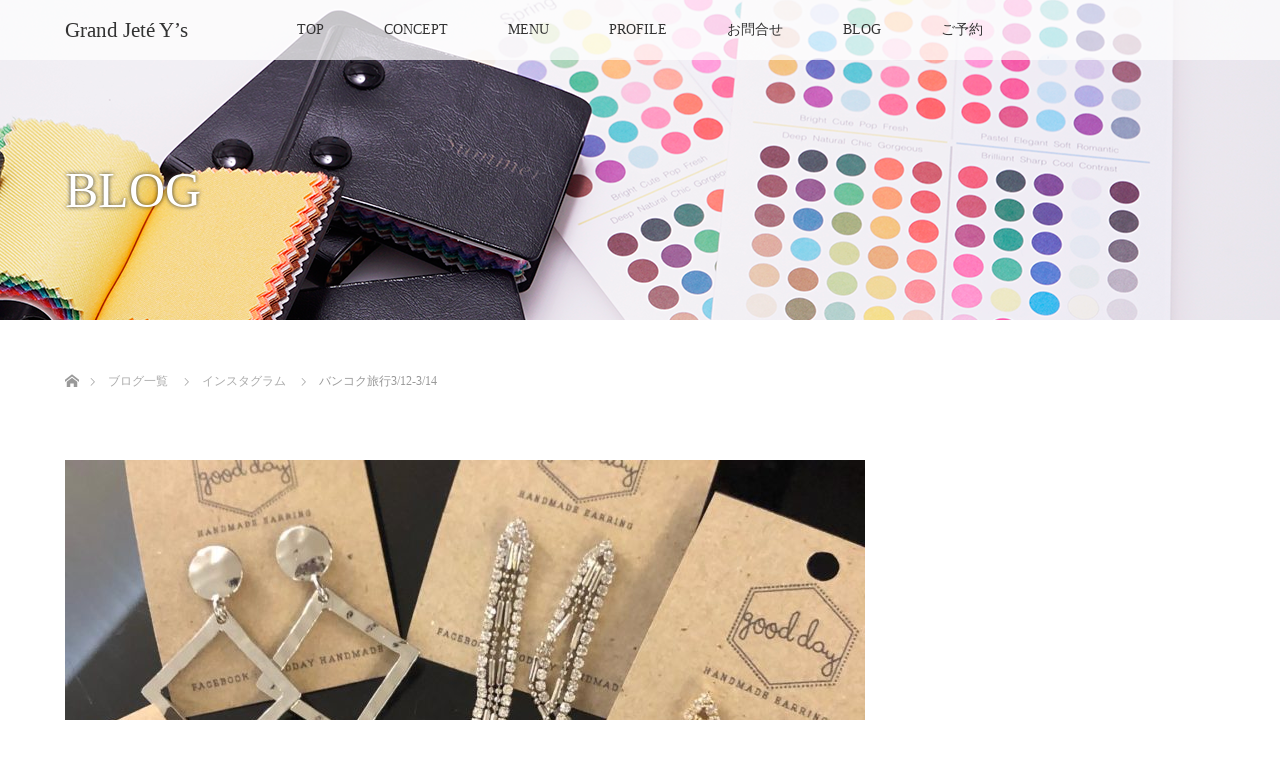

--- FILE ---
content_type: text/html; charset=UTF-8
request_url: http://grand-jete-ys.com/2020/03/23/%E3%82%A4%E3%83%B3%E3%82%B9%E3%82%BF%E3%82%B0%E3%83%A9%E3%83%A0%E3%80%803-15/
body_size: 11710
content:
<!DOCTYPE html>
<html class="pc" lang="ja">
<head>
<meta charset="UTF-8">
<!--[if IE]><meta http-equiv="X-UA-Compatible" content="IE=edge"><![endif]-->
<meta name="viewport" content="width=device-width">
<title>バンコク旅行3/12-3/14 | Grand Jeté Y’s</title>
<meta name="description" content="         この投稿をInstagramで見る           帰れるか不安もありましたが、今朝無事帰国しました&#x1f60a; バンコクの1日目はラチャダーナイトマーケット。">
<link rel="pingback" href="http://grand-jete-ys.com/xmlrpc.php">
<meta name='robots' content='max-image-preview:large' />
<link rel='dns-prefetch' href='//www.google.com' />
<link rel='dns-prefetch' href='//s.w.org' />
<link rel="alternate" type="application/rss+xml" title="Grand Jeté Y’s &raquo; フィード" href="http://grand-jete-ys.com/feed/" />
<link rel="alternate" type="application/rss+xml" title="Grand Jeté Y’s &raquo; コメントフィード" href="http://grand-jete-ys.com/comments/feed/" />
		<script type="text/javascript">
			window._wpemojiSettings = {"baseUrl":"https:\/\/s.w.org\/images\/core\/emoji\/13.1.0\/72x72\/","ext":".png","svgUrl":"https:\/\/s.w.org\/images\/core\/emoji\/13.1.0\/svg\/","svgExt":".svg","source":{"concatemoji":"http:\/\/grand-jete-ys.com\/wp-includes\/js\/wp-emoji-release.min.js?ver=5.8.12"}};
			!function(e,a,t){var n,r,o,i=a.createElement("canvas"),p=i.getContext&&i.getContext("2d");function s(e,t){var a=String.fromCharCode;p.clearRect(0,0,i.width,i.height),p.fillText(a.apply(this,e),0,0);e=i.toDataURL();return p.clearRect(0,0,i.width,i.height),p.fillText(a.apply(this,t),0,0),e===i.toDataURL()}function c(e){var t=a.createElement("script");t.src=e,t.defer=t.type="text/javascript",a.getElementsByTagName("head")[0].appendChild(t)}for(o=Array("flag","emoji"),t.supports={everything:!0,everythingExceptFlag:!0},r=0;r<o.length;r++)t.supports[o[r]]=function(e){if(!p||!p.fillText)return!1;switch(p.textBaseline="top",p.font="600 32px Arial",e){case"flag":return s([127987,65039,8205,9895,65039],[127987,65039,8203,9895,65039])?!1:!s([55356,56826,55356,56819],[55356,56826,8203,55356,56819])&&!s([55356,57332,56128,56423,56128,56418,56128,56421,56128,56430,56128,56423,56128,56447],[55356,57332,8203,56128,56423,8203,56128,56418,8203,56128,56421,8203,56128,56430,8203,56128,56423,8203,56128,56447]);case"emoji":return!s([10084,65039,8205,55357,56613],[10084,65039,8203,55357,56613])}return!1}(o[r]),t.supports.everything=t.supports.everything&&t.supports[o[r]],"flag"!==o[r]&&(t.supports.everythingExceptFlag=t.supports.everythingExceptFlag&&t.supports[o[r]]);t.supports.everythingExceptFlag=t.supports.everythingExceptFlag&&!t.supports.flag,t.DOMReady=!1,t.readyCallback=function(){t.DOMReady=!0},t.supports.everything||(n=function(){t.readyCallback()},a.addEventListener?(a.addEventListener("DOMContentLoaded",n,!1),e.addEventListener("load",n,!1)):(e.attachEvent("onload",n),a.attachEvent("onreadystatechange",function(){"complete"===a.readyState&&t.readyCallback()})),(n=t.source||{}).concatemoji?c(n.concatemoji):n.wpemoji&&n.twemoji&&(c(n.twemoji),c(n.wpemoji)))}(window,document,window._wpemojiSettings);
		</script>
		<style type="text/css">
img.wp-smiley,
img.emoji {
	display: inline !important;
	border: none !important;
	box-shadow: none !important;
	height: 1em !important;
	width: 1em !important;
	margin: 0 .07em !important;
	vertical-align: -0.1em !important;
	background: none !important;
	padding: 0 !important;
}
</style>
	<link rel='stylesheet' id='style-css'  href='http://grand-jete-ys.com/wp-content/themes/lotus_tcd039/style.css?ver=2.2.2' type='text/css' media='all' />
<link rel='stylesheet' id='contact-form-7-css'  href='http://grand-jete-ys.com/wp-content/plugins/contact-form-7/includes/css/styles.css?ver=5.4.2' type='text/css' media='all' />
<script type='text/javascript' src='http://grand-jete-ys.com/wp-includes/js/jquery/jquery.min.js?ver=3.6.0' id='jquery-core-js'></script>
<script type='text/javascript' src='http://grand-jete-ys.com/wp-includes/js/jquery/jquery-migrate.min.js?ver=3.3.2' id='jquery-migrate-js'></script>
<link rel="https://api.w.org/" href="http://grand-jete-ys.com/wp-json/" /><link rel="alternate" type="application/json" href="http://grand-jete-ys.com/wp-json/wp/v2/posts/919" /><link rel="canonical" href="http://grand-jete-ys.com/2020/03/23/%e3%82%a4%e3%83%b3%e3%82%b9%e3%82%bf%e3%82%b0%e3%83%a9%e3%83%a0%e3%80%803-15/" />
<link rel='shortlink' href='http://grand-jete-ys.com/?p=919' />
<link rel="alternate" type="application/json+oembed" href="http://grand-jete-ys.com/wp-json/oembed/1.0/embed?url=http%3A%2F%2Fgrand-jete-ys.com%2F2020%2F03%2F23%2F%25e3%2582%25a4%25e3%2583%25b3%25e3%2582%25b9%25e3%2582%25bf%25e3%2582%25b0%25e3%2583%25a9%25e3%2583%25a0%25e3%2580%25803-15%2F" />
<link rel="alternate" type="text/xml+oembed" href="http://grand-jete-ys.com/wp-json/oembed/1.0/embed?url=http%3A%2F%2Fgrand-jete-ys.com%2F2020%2F03%2F23%2F%25e3%2582%25a4%25e3%2583%25b3%25e3%2582%25b9%25e3%2582%25bf%25e3%2582%25b0%25e3%2583%25a9%25e3%2583%25a0%25e3%2580%25803-15%2F&#038;format=xml" />

<link rel="stylesheet" media="screen and (max-width:770px)" href="http://grand-jete-ys.com/wp-content/themes/lotus_tcd039/responsive.css?ver=2.2.2">
<link rel="stylesheet" href="http://grand-jete-ys.com/wp-content/themes/lotus_tcd039/css/footer-bar.css?ver=2.2.2">

<script src="http://grand-jete-ys.com/wp-content/themes/lotus_tcd039/js/jquery.easing.1.3.js?ver=2.2.2"></script>
<script src="http://grand-jete-ys.com/wp-content/themes/lotus_tcd039/js/jscript.js?ver=2.2.2"></script>
<script src="http://grand-jete-ys.com/wp-content/themes/lotus_tcd039/js/functions.js?ver=2.2.2"></script>
<script src="http://grand-jete-ys.com/wp-content/themes/lotus_tcd039/js/comment.js?ver=2.2.2"></script>

<style type="text/css">
body, input, textarea { font-family: "Times New Roman" , "游明朝" , "Yu Mincho" , "游明朝体" , "YuMincho" , "ヒラギノ明朝 Pro W3" , "Hiragino Mincho Pro" , "HiraMinProN-W3" , "HGS明朝E" , "ＭＳ Ｐ明朝" , "MS PMincho" , serif; }
.rich_font { font-weight:500; font-family: "Times New Roman" , "游明朝" , "Yu Mincho" , "游明朝体" , "YuMincho" , "ヒラギノ明朝 Pro W3" , "Hiragino Mincho Pro" , "HiraMinProN-W3" , "HGS明朝E" , "ＭＳ Ｐ明朝" , "MS PMincho" , serif; }

body { font-size:15px; }

.pc #header .logo { font-size:21px; }
.mobile #header .logo { font-size:18px; }
.pc #header .desc { font-size:12px; }
#footer_logo .logo { font-size:40px; }
#footer_logo .desc { font-size:12px; }
.pc #header #logo_text_fixed .logo { font-size:21px; }

.index_box_list .image img, #index_blog_list li .image img, #related_post li a.image img, .styled_post_list1 .image img, #recent_news .image img{
  -webkit-transition: all 0.35s ease-in-out; -moz-transition: all 0.35s ease-in-out; transition: all 0.35s ease-in-out;
  -webkit-transform: scale(1); -moz-transform: scale(1); -ms-transform: scale(1); -o-transform: scale(1); transform: scale(1);
  -webkit-backface-visibility:hidden; backface-visibility:hidden;
}
.index_box_list .image a:hover img, #index_blog_list li .image:hover img, #related_post li a.image:hover img, .styled_post_list1 .image:hover img, #recent_news .image:hover img{
 -webkit-transform: scale(1.2); -moz-transform: scale(1.2); -ms-transform: scale(1.2); -o-transform: scale(1.2); transform: scale(1.2);
}

.pc .home #header_top{ background:rgba(255,255,255,1) }
.pc .home #global_menu{ background:rgba(255,255,255,0.7) }
.pc .header_fix #header{ background:rgba(255,255,255,1) }
	.pc .not_home #header{ background:rgba(255,255,255,0.7) }
.pc .not_home.header_fix2 #header{ background:rgba(255,255,255,1) }
.pc #global_menu > ul > li > a{ color:#333333; }

.pc #index_content2 .catchphrase .headline { font-size:40px; }
.pc #index_content2 .catchphrase .desc { font-size:15px; }

#post_title { font-size:30px; }
.post_content { font-size:15px; }

a:hover, #comment_header ul li a:hover, .pc #global_menu > ul > li.active > a, .pc #global_menu li.current-menu-item > a, .pc #global_menu > ul > li > a:hover, #header_logo .logo a:hover, #bread_crumb li.home a:hover:before, #bread_crumb li a:hover,
 .footer_menu li:first-child a, .footer_menu li:only-child a, #previous_next_post a:hover, .color_headline
  { color:#A67A4E; }

.pc #global_menu ul ul a, #return_top a, .next_page_link a:hover, .page_navi a:hover, .collapse_category_list li a:hover .count, .index_archive_link a:hover, .slick-arrow:hover, #header_logo_index .link:hover,
 #previous_next_page a:hover, .page_navi p.back a:hover, .collapse_category_list li a:hover .count, .mobile #global_menu li a:hover,
  #wp-calendar td a:hover, #wp-calendar #prev a:hover, #wp-calendar #next a:hover, .widget_search #search-btn input:hover, .widget_search #searchsubmit:hover, .side_widget.google_search #searchsubmit:hover,
   #submit_comment:hover, #comment_header ul li a:hover, #comment_header ul li.comment_switch_active a, #comment_header #comment_closed p, #post_pagination a:hover, #post_pagination p, a.menu_button:hover, .mobile .footer_menu a:hover, .mobile #footer_menu_bottom li a:hover
    { background-color:#A67A4E; }

.pc #global_menu ul ul a:hover, #return_top a:hover
 { background-color:#FFFAB8; }

.side_headline, #footer_address, #recent_news .headline, .page_navi span.current
 { background-color:#B4D4C6; }

#index_content1_top
 { background-color:#B4D4C6; }

#comment_textarea textarea:focus, #guest_info input:focus, #comment_header ul li a:hover, #comment_header ul li.comment_switch_active a, #comment_header #comment_closed p
 { border-color:#A67A4E; }

#comment_header ul li.comment_switch_active a:after, #comment_header #comment_closed p:after
 { border-color:#A67A4E transparent transparent transparent; }

.collapse_category_list li a:before
 { border-color: transparent transparent transparent #A67A4E; }


  #site_loader_spinner { border:4px solid rgba(166,122,78,0.2); border-top-color:#A67A4E; }


</style>


<script type="text/javascript">
jQuery(document).ready(function($){
  $('a').not('a[href^="#"], a[href^="tel"], [href^="javascript:void(0);"], a[target="_blank"]').click(function(){
    var pass = $(this).attr("href");
    $('body').fadeOut();
    setTimeout(function(){
      location.href = pass;
    },300);
    return false;
  });
});
</script>


<style type="text/css"></style></head>
<body id="body" class="post-template-default single single-post postid-919 single-format-standard not_home">

<div id="site_loader_overlay">
 <div id="site_loader_spinner"></div>
</div>

 <div id="header">
  <div id="header_top">
   <div id="header_logo">
    <div id="logo_text">
 <h1 class="logo"><a href="http://grand-jete-ys.com/">Grand Jeté Y’s</a></h1>
 <p class="desc">グランジュテワイズ</p></div>
   </div>
  </div><!-- END #header_top -->
    <div id="header_bottom">
   <a href="#" class="menu_button"><span>menu</span></a>
   <div id="logo_text_fixed">
 <p class="logo"><a href="http://grand-jete-ys.com/" title="Grand Jeté Y’s">Grand Jeté Y’s</a></p>
</div>
   <div id="global_menu">
    <ul id="menu-%e3%82%b0%e3%83%ad%e3%83%bc%e3%83%90%e3%83%ab%e3%83%a1%e3%83%8b%e3%83%a5%e3%83%bc" class="menu"><li id="menu-item-42" class="menu-item menu-item-type-post_type menu-item-object-page menu-item-home menu-item-42"><a href="http://grand-jete-ys.com/">TOP</a></li>
<li id="menu-item-41" class="menu-item menu-item-type-post_type menu-item-object-page menu-item-41"><a href="http://grand-jete-ys.com/concept/">CONCEPT</a></li>
<li id="menu-item-40" class="menu-item menu-item-type-post_type menu-item-object-page menu-item-40"><a href="http://grand-jete-ys.com/menu/">MENU</a></li>
<li id="menu-item-39" class="menu-item menu-item-type-post_type menu-item-object-page menu-item-39"><a href="http://grand-jete-ys.com/profile/">PROFILE</a></li>
<li id="menu-item-52" class="menu-item menu-item-type-post_type menu-item-object-page menu-item-52"><a href="http://grand-jete-ys.com/contact/">お問合せ</a></li>
<li id="menu-item-1100" class="menu-item menu-item-type-custom menu-item-object-custom menu-item-1100"><a href="http://grand-jete-ys.com/%e3%83%96%e3%83%ad%e3%82%b0/">BLOG</a></li>
<li id="menu-item-2178" class="menu-item menu-item-type-post_type menu-item-object-page menu-item-2178"><a href="http://grand-jete-ys.com/booking-calendar/">ご予約</a></li>
</ul>   </div>
  </div><!-- END #header_bottom -->
   </div><!-- END #header -->

    
 <div id="main_contents" class="clearfix">

<div id="header_image">
 <div class="image"><img src="http://grand-jete-ys.com/wp-content/uploads/2018/08/ブログヘッダー.png" title="" alt="" /></div>
 <div class="caption" style="text-shadow:0px 0px 4px #333333; color:#FFFFFF; ">
  <p class="title rich_font" style="font-size:50px;">BLOG</p>
 </div>
</div>

<div id="bread_crumb">

<ul class="clearfix" itemscope itemtype="http://schema.org/BreadcrumbList">
 <li itemprop="itemListElement" itemscope itemtype="http://schema.org/ListItem" class="home"><a itemprop="item" href="http://grand-jete-ys.com/"><span itemprop="name">ホーム</span></a><meta itemprop="position" content="1" /></li>

 <li itemprop="itemListElement" itemscope itemtype="http://schema.org/ListItem"><a itemprop="item" href="http://grand-jete-ys.com/%e3%83%96%e3%83%ad%e3%82%b0/"><span itemprop="name">ブログ一覧</span></a><meta itemprop="position" content="2" /></li>
 <li itemprop="itemListElement" itemscope itemtype="http://schema.org/ListItem">
   <a itemprop="item" href="http://grand-jete-ys.com/category/instagram/"><span itemprop="name">インスタグラム</span></a>
     <meta itemprop="position" content="3" /></li>
 <li itemprop="itemListElement" itemscope itemtype="http://schema.org/ListItem" class="last"><span itemprop="name">バンコク旅行3/12-3/14</span><meta itemprop="position" content="4" /></li>

</ul>
</div>

<div id="main_col" class="clearfix">

<div id="left_col">

 
 <div id="article">

      <div id="post_image">
   <img width="800" height="480" src="http://grand-jete-ys.com/wp-content/uploads/2020/03/FB3C113F-C89B-469D-8DD3-3D4D8154F7C0-800x480.jpg" class="attachment-size5 size-size5 wp-post-image" alt="" loading="lazy" />  </div>
    
  <ul id="post_meta_top" class="clearfix">
   <li class="date"><time class="entry-date updated" datetime="2020-03-23T15:31:19+09:00">2020.03.23</time></li>   <li class="category"><a href="http://grand-jete-ys.com/category/instagram/">インスタグラム</a>
</li>  </ul>

  <h2 id="post_title" class="rich_font color_headline">バンコク旅行3/12-3/14</h2>

    <div class="single_share clearfix" id="single_share_top">
   
<!--Type1-->

<div id="share_top1">

 

<div class="sns">
<ul class="type1 clearfix">







</ul>
</div>

</div>


<!--Type2-->

<!--Type3-->

<!--Type4-->

<!--Type5-->
  </div>
  
 <!-- banner2 -->
 
  <div class="post_content clearfix">
   <blockquote class="instagram-media" data-instgrm-captioned data-instgrm-permalink="https://www.instagram.com/p/B9vsKLlAAfw/?utm_source=ig_embed&amp;utm_campaign=loading" data-instgrm-version="12" style=" background:#FFF; border:0; border-radius:3px; box-shadow:0 0 1px 0 rgba(0,0,0,0.5),0 1px 10px 0 rgba(0,0,0,0.15); margin: 1px; max-width:540px; min-width:326px; padding:0; width:99.375%; width:-webkit-calc(100% - 2px); width:calc(100% - 2px);">
<div style="padding:16px;"> <a href="https://www.instagram.com/p/B9vsKLlAAfw/?utm_source=ig_embed&amp;utm_campaign=loading" style=" background:#FFFFFF; line-height:0; padding:0 0; text-align:center; text-decoration:none; width:100%;" target="_blank" rel="noopener noreferrer"> </p>
<div style=" display: flex; flex-direction: row; align-items: center;">
<div style="background-color: #F4F4F4; border-radius: 50%; flex-grow: 0; height: 40px; margin-right: 14px; width: 40px;"></div>
<div style="display: flex; flex-direction: column; flex-grow: 1; justify-content: center;">
<div style=" background-color: #F4F4F4; border-radius: 4px; flex-grow: 0; height: 14px; margin-bottom: 6px; width: 100px;"></div>
<div style=" background-color: #F4F4F4; border-radius: 4px; flex-grow: 0; height: 14px; width: 60px;"></div>
</div>
</div>
<div style="padding: 19% 0;"></div>
<div style="display:block; height:50px; margin:0 auto 12px; width:50px;"><svg width="50px" height="50px" viewBox="0 0 60 60" version="1.1" xmlns="https://www.w3.org/2000/svg" xmlns:xlink="https://www.w3.org/1999/xlink"><g stroke="none" stroke-width="1" fill="none" fill-rule="evenodd"><g transform="translate(-511.000000, -20.000000)" fill="#000000"><g><path d="M556.869,30.41 C554.814,30.41 553.148,32.076 553.148,34.131 C553.148,36.186 554.814,37.852 556.869,37.852 C558.924,37.852 560.59,36.186 560.59,34.131 C560.59,32.076 558.924,30.41 556.869,30.41 M541,60.657 C535.114,60.657 530.342,55.887 530.342,50 C530.342,44.114 535.114,39.342 541,39.342 C546.887,39.342 551.658,44.114 551.658,50 C551.658,55.887 546.887,60.657 541,60.657 M541,33.886 C532.1,33.886 524.886,41.1 524.886,50 C524.886,58.899 532.1,66.113 541,66.113 C549.9,66.113 557.115,58.899 557.115,50 C557.115,41.1 549.9,33.886 541,33.886 M565.378,62.101 C565.244,65.022 564.756,66.606 564.346,67.663 C563.803,69.06 563.154,70.057 562.106,71.106 C561.058,72.155 560.06,72.803 558.662,73.347 C557.607,73.757 556.021,74.244 553.102,74.378 C549.944,74.521 548.997,74.552 541,74.552 C533.003,74.552 532.056,74.521 528.898,74.378 C525.979,74.244 524.393,73.757 523.338,73.347 C521.94,72.803 520.942,72.155 519.894,71.106 C518.846,70.057 518.197,69.06 517.654,67.663 C517.244,66.606 516.755,65.022 516.623,62.101 C516.479,58.943 516.448,57.996 516.448,50 C516.448,42.003 516.479,41.056 516.623,37.899 C516.755,34.978 517.244,33.391 517.654,32.338 C518.197,30.938 518.846,29.942 519.894,28.894 C520.942,27.846 521.94,27.196 523.338,26.654 C524.393,26.244 525.979,25.756 528.898,25.623 C532.057,25.479 533.004,25.448 541,25.448 C548.997,25.448 549.943,25.479 553.102,25.623 C556.021,25.756 557.607,26.244 558.662,26.654 C560.06,27.196 561.058,27.846 562.106,28.894 C563.154,29.942 563.803,30.938 564.346,32.338 C564.756,33.391 565.244,34.978 565.378,37.899 C565.522,41.056 565.552,42.003 565.552,50 C565.552,57.996 565.522,58.943 565.378,62.101 M570.82,37.631 C570.674,34.438 570.167,32.258 569.425,30.349 C568.659,28.377 567.633,26.702 565.965,25.035 C564.297,23.368 562.623,22.342 560.652,21.575 C558.743,20.834 556.562,20.326 553.369,20.18 C550.169,20.033 549.148,20 541,20 C532.853,20 531.831,20.033 528.631,20.18 C525.438,20.326 523.257,20.834 521.349,21.575 C519.376,22.342 517.703,23.368 516.035,25.035 C514.368,26.702 513.342,28.377 512.574,30.349 C511.834,32.258 511.326,34.438 511.181,37.631 C511.035,40.831 511,41.851 511,50 C511,58.147 511.035,59.17 511.181,62.369 C511.326,65.562 511.834,67.743 512.574,69.651 C513.342,71.625 514.368,73.296 516.035,74.965 C517.703,76.634 519.376,77.658 521.349,78.425 C523.257,79.167 525.438,79.673 528.631,79.82 C531.831,79.965 532.853,80.001 541,80.001 C549.148,80.001 550.169,79.965 553.369,79.82 C556.562,79.673 558.743,79.167 560.652,78.425 C562.623,77.658 564.297,76.634 565.965,74.965 C567.633,73.296 568.659,71.625 569.425,69.651 C570.167,67.743 570.674,65.562 570.82,62.369 C570.966,59.17 571,58.147 571,50 C571,41.851 570.966,40.831 570.82,37.631"></path></g></g></g></svg></div>
<div style="padding-top: 8px;">
<div style=" color:#3897f0; font-family:Arial,sans-serif; font-size:14px; font-style:normal; font-weight:550; line-height:18px;"> この投稿をInstagramで見る</div>
</div>
<div style="padding: 12.5% 0;"></div>
<div style="display: flex; flex-direction: row; margin-bottom: 14px; align-items: center;">
<div>
<div style="background-color: #F4F4F4; border-radius: 50%; height: 12.5px; width: 12.5px; transform: translateX(0px) translateY(7px);"></div>
<div style="background-color: #F4F4F4; height: 12.5px; transform: rotate(-45deg) translateX(3px) translateY(1px); width: 12.5px; flex-grow: 0; margin-right: 14px; margin-left: 2px;"></div>
<div style="background-color: #F4F4F4; border-radius: 50%; height: 12.5px; width: 12.5px; transform: translateX(9px) translateY(-18px);"></div>
</div>
<div style="margin-left: 8px;">
<div style=" background-color: #F4F4F4; border-radius: 50%; flex-grow: 0; height: 20px; width: 20px;"></div>
<div style=" width: 0; height: 0; border-top: 2px solid transparent; border-left: 6px solid #f4f4f4; border-bottom: 2px solid transparent; transform: translateX(16px) translateY(-4px) rotate(30deg)"></div>
</div>
<div style="margin-left: auto;">
<div style=" width: 0px; border-top: 8px solid #F4F4F4; border-right: 8px solid transparent; transform: translateY(16px);"></div>
<div style=" background-color: #F4F4F4; flex-grow: 0; height: 12px; width: 16px; transform: translateY(-4px);"></div>
<div style=" width: 0; height: 0; border-top: 8px solid #F4F4F4; border-left: 8px solid transparent; transform: translateY(-4px) translateX(8px);"></div>
</div>
</div>
<p></a> </p>
<p style=" margin:8px 0 0 0; padding:0 4px;"> <a href="https://www.instagram.com/p/B9vsKLlAAfw/?utm_source=ig_embed&amp;utm_campaign=loading" style=" color:#000; font-family:Arial,sans-serif; font-size:14px; font-style:normal; font-weight:normal; line-height:17px; text-decoration:none; word-wrap:break-word;" target="_blank" rel="noopener noreferrer">帰れるか不安もありましたが、今朝無事帰国しました&#x1f60a; バンコクの1日目はラチャダーナイトマーケット。ガラガラだけどこんな雰囲気大好きー&#x1f495; ピアスはめちゃめちゃ安くて4つで約300円&#x2757;&#xfe0f;&#x2757;&#xfe0f;&#x2728;&#x2728;&#x2728;&#x1f923; イエベ、ブルベさんやストレート、ウェーブさんにピッタリ&#x1f493;&#x1f493;&#x2728;&#x2728;&#x2728; #バンコク旅行 #ラチャダーナイトマーケット #ピアス #イエベ#ブルベ #パーソナルカラー</a></p>
<p style=" color:#c9c8cd; font-family:Arial,sans-serif; font-size:14px; line-height:17px; margin-bottom:0; margin-top:8px; overflow:hidden; padding:8px 0 7px; text-align:center; text-overflow:ellipsis; white-space:nowrap;"><a href="https://www.instagram.com/yukie_yurie/?utm_source=ig_embed&amp;utm_campaign=loading" style=" color:#c9c8cd; font-family:Arial,sans-serif; font-size:14px; font-style:normal; font-weight:normal; line-height:17px;" target="_blank" rel="noopener noreferrer"> 松田ゆりえ</a>(@yukie_yurie)がシェアした投稿 &#8211; <time style=" font-family:Arial,sans-serif; font-size:14px; line-height:17px;" datetime="2020-03-15T07:01:28+00:00">2020年 3月月15日午前12時01分PDT</time></p>
</div>
</blockquote>
<p> <script async src="//www.instagram.com/embed.js"></script></p>
     </div>

    <div class="single_share clearfix" id="single_share_bottom">
   
<!--Type1-->

<div id="share_top1">

 

<div class="sns mt10 mb45">
<ul class="type1 clearfix">







</ul>
</div>

</div>


<!--Type2-->

<!--Type3-->

<!--Type4-->

<!--Type5-->
  </div>
  
    <ul id="post_meta_bottom" class="clearfix">
      <li class="post_category"><a href="http://grand-jete-ys.com/category/instagram/" rel="category tag">インスタグラム</a></li>        </ul>
  
    <div id="previous_next_post" class="clearfix">
   <div class='prev_post'><a href='http://grand-jete-ys.com/2020/03/23/%e3%82%a4%e3%83%b3%e3%82%b9%e3%82%bf%e3%82%b0%e3%83%a9%e3%83%a0%e3%80%803-13/' title='バンコク旅行3/12-3/14'><img width="200" height="200" src="http://grand-jete-ys.com/wp-content/uploads/2020/03/IMG_7534Edited-200x200.jpg" class="attachment-size1 size-size1 wp-post-image" alt="" loading="lazy" srcset="http://grand-jete-ys.com/wp-content/uploads/2020/03/IMG_7534Edited-200x200.jpg 200w, http://grand-jete-ys.com/wp-content/uploads/2020/03/IMG_7534Edited-150x150.jpg 150w, http://grand-jete-ys.com/wp-content/uploads/2020/03/IMG_7534Edited-300x300.jpg 300w, http://grand-jete-ys.com/wp-content/uploads/2020/03/IMG_7534Edited-120x120.jpg 120w" sizes="(max-width: 200px) 100vw, 200px" /><span class='title'>バンコク旅行3/12-3/14</span></a></div>
<div class='next_post'><a href='http://grand-jete-ys.com/2020/03/23/%e3%82%a4%e3%83%b3%e3%82%b9%e3%82%bf%e3%82%b0%e3%83%a9%e3%83%a0%e3%80%803-15-2/' title='バンコク旅行3/12-3/14'><img width="200" height="200" src="http://grand-jete-ys.com/wp-content/uploads/2020/03/IMG_7725-200x200.jpg" class="attachment-size1 size-size1 wp-post-image" alt="" loading="lazy" srcset="http://grand-jete-ys.com/wp-content/uploads/2020/03/IMG_7725-200x200.jpg 200w, http://grand-jete-ys.com/wp-content/uploads/2020/03/IMG_7725-150x150.jpg 150w, http://grand-jete-ys.com/wp-content/uploads/2020/03/IMG_7725-300x300.jpg 300w, http://grand-jete-ys.com/wp-content/uploads/2020/03/IMG_7725-120x120.jpg 120w" sizes="(max-width: 200px) 100vw, 200px" /><span class='title'>バンコク旅行3/12-3/14</span></a></div>
  </div>
  
 </div><!-- END #article -->

 <!-- banner1 -->
 
 
  <div id="related_post">
  <h3 class="headline"><span>関連記事</span></h3>
  <ol class="clearfix">
      <li class="clearfix num1">
    <a class="image" href="http://grand-jete-ys.com/2024/07/15/%e6%97%85%e8%a1%8c%e3%81%ab%e4%bd%95%e7%9d%80%e3%81%a6%e8%a1%8c%e3%81%8f%ef%bc%9f%e3%80%80%e7%a7%81%e3%81%af%e8%89%b2%e3%81%a7%e9%81%b8%e3%81%b3%e3%81%be%e3%81%99%f0%9f%8c%88%e3%80%90%e4%b8%80/"><img width="500" height="333" src="http://grand-jete-ys.com/wp-content/uploads/2024/07/IMG_58812-500x333.jpg" class="attachment-size2 size-size2 wp-post-image" alt="" loading="lazy" /></a>
    <div class="desc">
     <h4 class="title"><a href="http://grand-jete-ys.com/2024/07/15/%e6%97%85%e8%a1%8c%e3%81%ab%e4%bd%95%e7%9d%80%e3%81%a6%e8%a1%8c%e3%81%8f%ef%bc%9f%e3%80%80%e7%a7%81%e3%81%af%e8%89%b2%e3%81%a7%e9%81%b8%e3%81%b3%e3%81%be%e3%81%99%f0%9f%8c%88%e3%80%90%e4%b8%80/" name="">旅行に何着て行く？　私は色で選びます&#x1f308;【一週間旅行コーデ】</a></h4>
    </div>
   </li>
      <li class="clearfix num2">
    <a class="image" href="http://grand-jete-ys.com/2020/11/06/%e3%82%af%e3%83%a9%e3%83%b3%e3%83%99%e3%83%aa%e3%83%bc%e3%83%9c%e3%83%ab%e3%83%89%e3%83%bc%e8%89%b2%e3%81%ae%e3%83%9e%e3%82%b9%e3%82%ab%e3%83%a9%e2%99%a1/"><img width="500" height="333" src="http://grand-jete-ys.com/wp-content/uploads/2020/11/IMG_06721-500x333.jpg" class="attachment-size2 size-size2 wp-post-image" alt="" loading="lazy" /></a>
    <div class="desc">
     <h4 class="title"><a href="http://grand-jete-ys.com/2020/11/06/%e3%82%af%e3%83%a9%e3%83%b3%e3%83%99%e3%83%aa%e3%83%bc%e3%83%9c%e3%83%ab%e3%83%89%e3%83%bc%e8%89%b2%e3%81%ae%e3%83%9e%e3%82%b9%e3%82%ab%e3%83%a9%e2%99%a1/" name="">クランベリーボルドー色のマスカラ♡</a></h4>
    </div>
   </li>
      <li class="clearfix num3">
    <a class="image" href="http://grand-jete-ys.com/2020/04/29/%e7%9c%9f%e3%81%a3%e8%b5%a4%e3%81%aa%e3%83%81%e3%83%a5%e3%83%bc%e3%83%aa%e3%83%83%e3%83%97%e2%99%aa%e3%80%80%e8%b5%a4%e3%82%92%e8%a6%8b%e3%82%8b%e3%81%a8%e3%83%91%e3%83%af%e3%83%bc%e3%81%8c/"><img width="500" height="333" src="http://grand-jete-ys.com/wp-content/uploads/2020/04/IMG_6847Edited-500x333.jpg" class="attachment-size2 size-size2 wp-post-image" alt="" loading="lazy" /></a>
    <div class="desc">
     <h4 class="title"><a href="http://grand-jete-ys.com/2020/04/29/%e7%9c%9f%e3%81%a3%e8%b5%a4%e3%81%aa%e3%83%81%e3%83%a5%e3%83%bc%e3%83%aa%e3%83%83%e3%83%97%e2%99%aa%e3%80%80%e8%b5%a4%e3%82%92%e8%a6%8b%e3%82%8b%e3%81%a8%e3%83%91%e3%83%af%e3%83%bc%e3%81%8c/" name="">真っ赤なチューリップ(^^♪　赤を見るとパワーがわいてきます！！</a></h4>
    </div>
   </li>
      <li class="clearfix num4">
    <a class="image" href="http://grand-jete-ys.com/2022/03/16/%e3%83%96%e3%83%a9%e3%83%83%e3%82%b7%e3%83%a5%e3%82%a2%e3%83%83%e3%83%97%e3%83%ac%e3%83%83%e3%82%b9%e3%83%b3%ef%bd%9e%e7%9c%9f%e5%89%a3%e3%81%aa%e7%9c%bc%e5%b7%ae%e3%81%97%e3%81%a7%e5%8b%89%e5%bc%b7/"><img width="500" height="333" src="http://grand-jete-ys.com/wp-content/uploads/2022/03/67EC616E-A220-413A-A9DA-441F84A345F4-500x333.jpg" class="attachment-size2 size-size2 wp-post-image" alt="" loading="lazy" /></a>
    <div class="desc">
     <h4 class="title"><a href="http://grand-jete-ys.com/2022/03/16/%e3%83%96%e3%83%a9%e3%83%83%e3%82%b7%e3%83%a5%e3%82%a2%e3%83%83%e3%83%97%e3%83%ac%e3%83%83%e3%82%b9%e3%83%b3%ef%bd%9e%e7%9c%9f%e5%89%a3%e3%81%aa%e7%9c%bc%e5%b7%ae%e3%81%97%e3%81%a7%e5%8b%89%e5%bc%b7/" name="">ブラッシュアップレッスン～真剣な眼差しで勉強しています！</a></h4>
    </div>
   </li>
      <li class="clearfix num5">
    <a class="image" href="http://grand-jete-ys.com/2020/07/01/gold%e3%81%a7%e5%84%aa%e9%9b%85%e3%81%aa%e6%b0%97%e5%88%86%e3%81%ab%ef%bc%81%ef%bc%81/"><img width="500" height="333" src="http://grand-jete-ys.com/wp-content/uploads/2020/07/img_985de249254627e342bfdf50dafe9954119583-500x333.jpg" class="attachment-size2 size-size2 wp-post-image" alt="" loading="lazy" /></a>
    <div class="desc">
     <h4 class="title"><a href="http://grand-jete-ys.com/2020/07/01/gold%e3%81%a7%e5%84%aa%e9%9b%85%e3%81%aa%e6%b0%97%e5%88%86%e3%81%ab%ef%bc%81%ef%bc%81/" name="">GOLDで優雅な気分に！！</a></h4>
    </div>
   </li>
      <li class="clearfix num6">
    <a class="image" href="http://grand-jete-ys.com/2021/02/04/%e6%98%a5%e8%89%b2%e3%83%8d%e3%82%a4%e3%83%ab%ef%bc%81%e3%80%80%e3%83%94%e3%83%b3%e3%82%af%ef%bc%86%e3%83%91%e3%83%bc%e3%83%97%e3%83%ab/"><img width="480" height="320" src="http://grand-jete-ys.com/wp-content/uploads/2021/02/54573587_480x320.jpeg" class="attachment-size2 size-size2 wp-post-image" alt="" loading="lazy" srcset="http://grand-jete-ys.com/wp-content/uploads/2021/02/54573587_480x320.jpeg 480w, http://grand-jete-ys.com/wp-content/uploads/2021/02/54573587_480x320-300x200.jpeg 300w" sizes="(max-width: 480px) 100vw, 480px" /></a>
    <div class="desc">
     <h4 class="title"><a href="http://grand-jete-ys.com/2021/02/04/%e6%98%a5%e8%89%b2%e3%83%8d%e3%82%a4%e3%83%ab%ef%bc%81%e3%80%80%e3%83%94%e3%83%b3%e3%82%af%ef%bc%86%e3%83%91%e3%83%bc%e3%83%97%e3%83%ab/" name="">春色ネイル！　ピンク＆パープル</a></h4>
    </div>
   </li>
     </ol>
 </div>
  
 

</div><!-- END #left_col -->


 

</div><!-- END #main_col -->


 </div><!-- END #main_contents -->

<div id="footer_wrapper">
 <div id="footer_top">
  <div id="footer_top_inner">

   <!-- footer logo -->
   <div id="footer_logo">
    <div class="logo_area">
 <p class="logo"><a href="http://grand-jete-ys.com/">Grand Jeté Y’s</a></p>
 <p class="desc">グランジュテワイズ</p></div>
   </div>

   <!-- footer menu -->
      <div id="footer_menu" class="clearfix">
        <div id="footer-menu1" class="footer_menu clearfix">
     <ul id="menu-%e3%83%95%e3%83%83%e3%82%bf%e3%83%bc" class="menu"><li id="menu-item-64" class="menu-item menu-item-type-post_type menu-item-object-page menu-item-home menu-item-64"><a href="http://grand-jete-ys.com/">TOP</a></li>
</ul>    </div>
            <div id="footer-menu2" class="footer_menu clearfix">
     <ul id="menu-%e3%83%95%e3%83%83%e3%82%bf%e3%83%bc2" class="menu"><li id="menu-item-58" class="menu-item menu-item-type-post_type menu-item-object-page menu-item-58"><a href="http://grand-jete-ys.com/concept/">CONCEPT</a></li>
</ul>    </div>
            <div id="footer-menu3" class="footer_menu clearfix">
     <ul id="menu-%e3%83%95%e3%83%83%e3%82%bf%e3%83%bc3" class="menu"><li id="menu-item-60" class="menu-item menu-item-type-post_type menu-item-object-page menu-item-60"><a href="http://grand-jete-ys.com/menu/">MENU</a></li>
</ul>    </div>
            <div id="footer-menu4" class="footer_menu clearfix">
     <ul id="menu-%e3%83%95%e3%83%83%e3%82%bf%e3%83%bc4" class="menu"><li id="menu-item-62" class="menu-item menu-item-type-post_type menu-item-object-page menu-item-62"><a href="http://grand-jete-ys.com/profile/">PROFILE</a></li>
</ul>    </div>
            <div id="footer-menu5" class="footer_menu clearfix">
     <ul id="menu-%e3%83%95%e3%83%83%e3%82%bf%e3%83%bc5" class="menu"><li id="menu-item-67" class="menu-item menu-item-type-post_type menu-item-object-page menu-item-67"><a href="http://grand-jete-ys.com/contact/">お問合せ</a></li>
<li id="menu-item-2383" class="menu-item menu-item-type-post_type menu-item-object-page menu-item-2383"><a href="http://grand-jete-ys.com/booking-calendar/">予約カレンダー</a></li>
</ul>    </div>
            <div id="footer-menu6" class="footer_menu clearfix">
     <ul id="menu-%e3%83%95%e3%83%83%e3%82%bf%e3%83%bc6" class="menu"><li id="menu-item-71" class="menu-item menu-item-type-post_type menu-item-object-page current_page_parent menu-item-71"><a href="http://grand-jete-ys.com/%e3%83%96%e3%83%ad%e3%82%b0/">ブログ</a></li>
</ul>    </div>
       </div>
   

  </div><!-- END #footer_top_inner -->
 </div><!-- END #footer_top -->

    <p id="footer_address"><span class="mr10">Grand Jeté Y’s</span>E-mail:yurie.grandjete@gmail.com<span class="ml10">TEL:080-3403-2330</span></p>
   
 <div id="footer_bottom">
  <div id="footer_bottom_inner" class="clearfix">
   <!-- social button -->
      <ul class="clearfix" id="footer_social_link">
                                <li class="rss"><a class="target_blank" href="http://grand-jete-ys.com/feed/">RSS</a></li>
       </ul>
      <p id="copyright">Copyright &copy;&nbsp; <a href="http://grand-jete-ys.com/">Grand Jeté Y’s</a></p>

  </div><!-- END #footer_bottom_inner -->
 </div><!-- END #footer_bottom -->
</div><!-- /footer_wrapper -->


 <div id="return_top">
  <a href="#body"><span>PAGE TOP</span></a>
 </div>


 <script>

 jQuery(window).bind("unload",function(){});

 jQuery(document).ready(function($){

  function after_load() {
   $('#site_loader_spinner').delay(300).addClass('fade_out');
   $('#site_loader_overlay').delay(600).addClass('fade_out');
   $('#site_loader_spinner').delay(600).fadeOut(100);
   $('#site_loader_overlay').delay(900).fadeOut(100);
        }


  $(window).load(function () {
    after_load();
  });
 
  $(function(){
    setTimeout(function(){
      if( $('#site_loader_overlay').is(':visible') ) {
        after_load();
      }
    }, 3000);
  });

 });
 </script>

 
 
 <!-- facebook share button code -->
 <div id="fb-root"></div>
 <script>
 (function(d, s, id) {
   var js, fjs = d.getElementsByTagName(s)[0];
   if (d.getElementById(id)) return;
   js = d.createElement(s); js.id = id;
   js.src = "//connect.facebook.net/ja_JP/sdk.js#xfbml=1&version=v2.5";
   fjs.parentNode.insertBefore(js, fjs);
 }(document, 'script', 'facebook-jssdk'));
 </script>

 

<script type='text/javascript' src='http://grand-jete-ys.com/wp-includes/js/comment-reply.min.js?ver=5.8.12' id='comment-reply-js'></script>
<script type='text/javascript' src='http://grand-jete-ys.com/wp-includes/js/dist/vendor/regenerator-runtime.min.js?ver=0.13.7' id='regenerator-runtime-js'></script>
<script type='text/javascript' src='http://grand-jete-ys.com/wp-includes/js/dist/vendor/wp-polyfill.min.js?ver=3.15.0' id='wp-polyfill-js'></script>
<script type='text/javascript' id='contact-form-7-js-extra'>
/* <![CDATA[ */
var wpcf7 = {"api":{"root":"http:\/\/grand-jete-ys.com\/wp-json\/","namespace":"contact-form-7\/v1"}};
/* ]]> */
</script>
<script type='text/javascript' src='http://grand-jete-ys.com/wp-content/plugins/contact-form-7/includes/js/index.js?ver=5.4.2' id='contact-form-7-js'></script>
<script type='text/javascript' id='google-invisible-recaptcha-js-before'>
var renderInvisibleReCaptcha = function() {

    for (var i = 0; i < document.forms.length; ++i) {
        var form = document.forms[i];
        var holder = form.querySelector('.inv-recaptcha-holder');

        if (null === holder) continue;
		holder.innerHTML = '';

         (function(frm){
			var cf7SubmitElm = frm.querySelector('.wpcf7-submit');
            var holderId = grecaptcha.render(holder,{
                'sitekey': '6Ld1y7kUAAAAAJXMK1iEUU3AXyEC6dkjdMQYgrog', 'size': 'invisible', 'badge' : 'inline',
                'callback' : function (recaptchaToken) {
					if((null !== cf7SubmitElm) && (typeof jQuery != 'undefined')){jQuery(frm).submit();grecaptcha.reset(holderId);return;}
					 HTMLFormElement.prototype.submit.call(frm);
                },
                'expired-callback' : function(){grecaptcha.reset(holderId);}
            });

			if(null !== cf7SubmitElm && (typeof jQuery != 'undefined') ){
				jQuery(cf7SubmitElm).off('click').on('click', function(clickEvt){
					clickEvt.preventDefault();
					grecaptcha.execute(holderId);
				});
			}
			else
			{
				frm.onsubmit = function (evt){evt.preventDefault();grecaptcha.execute(holderId);};
			}


        })(form);
    }
};
</script>
<script type='text/javascript' async defer src='https://www.google.com/recaptcha/api.js?onload=renderInvisibleReCaptcha&#038;render=explicit&#038;hl=ja' id='google-invisible-recaptcha-js'></script>
<script type='text/javascript' src='http://grand-jete-ys.com/wp-includes/js/wp-embed.min.js?ver=5.8.12' id='wp-embed-js'></script>
</body>
</html>